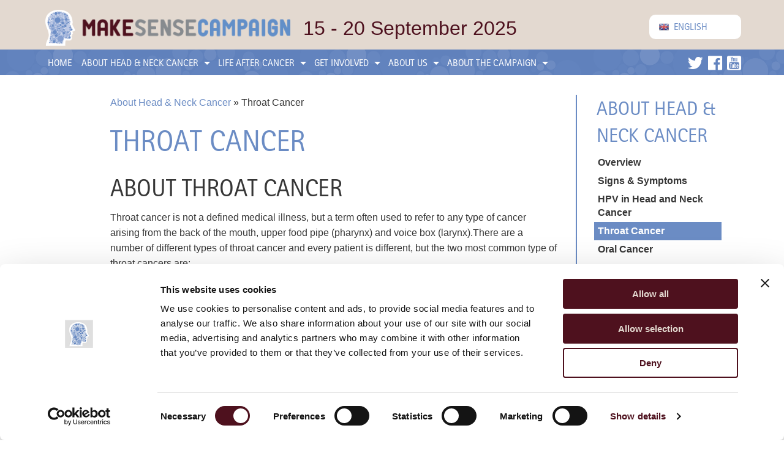

--- FILE ---
content_type: text/html; charset=UTF-8
request_url: https://makesensecampaign.eu/en/cancer-information/throat-cancer/
body_size: 7299
content:
<!DOCTYPE html>
<html class="no-js" lang="en" dir="ltr">
<head>
	<meta charset="utf-8">
	<meta http-equiv="x-ua-compatible" content="ie=edge">
	<meta name="viewport" content="width=device-width, initial-scale=1.0">

	
                                
	<title>Throat Cancer | Make Sense Campaign</title>
    <meta name="description" content="Learn about throat cancer and the signs to look for">
    <meta itemprop="name" content="Throat Cancer">
    <meta itemprop="description" content="Learn about throat cancer and the signs to look for">
    <meta itemprop="image" content="https://makesensecampaign.euhttps://makesensecampaign.eu/files/images/Map-of-Throat-Cancer.jpg">
    <meta name="twitter:card" content="summary_large_image">
    <meta name="twitter:site" content="@MakeSenseCmpn">
    <meta name="twitter:title" content="Throat Cancer | Make Sense Campaign">
    <meta name="twitter:description" content="Learn about throat cancer and the signs to look for">
    <meta name="twitter:creator" content="@MakeSenseCmpn">
    <meta name="twitter:image:src" content="https://makesensecampaign.euhttps://makesensecampaign.eu/files/images/Map-of-Throat-Cancer.jpg">
    <meta name="twitter:player" content="">
    <meta property="og:url" content="/en/cancer-information/throat-cancer/">
    <meta property="og:title" content="Throat Cancer">
    <meta property="og:description" content="Learn about throat cancer and the signs to look for">
    <meta property="og:site_name" content="English">
    <meta property="og:image" content="https://makesensecampaign.euhttps://makesensecampaign.eu/files/images/Map-of-Throat-Cancer.jpg">
    <meta property="og:type" content="website">
    <meta property="og:locale" content="en">

	<link rel="stylesheet" href="/fonts/foundation-icons/foundation-icons.css?20180629">
	<link rel="stylesheet" href="/css/app.css?20241023">

		
	<script id="Cookiebot" src="https://consent.cookiebot.com/uc.js" data-cbid="ecffe40e-1b97-4766-8824-bee8f8c6ac22" data-blockingmode="auto" type="text/javascript"></script>

		<script data-cookieconsent="ignore">
		window.dataLayer = window.dataLayer || [];
		function gtag() {
			dataLayer.push(arguments);
		}
		gtag('consent', 'default', {
			'ad_personalization': 'denied',
			'ad_storage': 'denied',
			'ad_user_data': 'denied',
			'analytics_storage': 'denied',
			'functionality_storage': 'denied',
			'personalization_storage': 'denied',
			'security_storage': 'granted',
			'wait_for_update': 500,
		});
		gtag("set", "ads_data_redaction", true);
		gtag("set", "url_passthrough", false);
	</script>
	<!-- Google Tag Manager -->
	<script data-cookieconsent="ignore">(function(w,d,s,l,i){w[l]=w[l]||[];w[l].push({'gtm.start':
	new Date().getTime(),event:'gtm.js'});var f=d.getElementsByTagName(s)[0],
	j=d.createElement(s),dl=l!='dataLayer'?'&l='+l:'';j.async=true;j.src=
	'https://www.googletagmanager.com/gtm.js?id='+i+dl;f.parentNode.insertBefore(j,f);
	})(window,document,'script','dataLayer','GTM-NZ2XHLB');</script>
	<!-- End Google Tag Manager -->
	
	<link rel="home" href="https://makesensecampaign.eu/en/">
    <link rel="apple-touch-icon" href="/apple-touch-icon.png">

</head>
<body id="template_pages" class="page_throat-cancer">

		
	<div id="container">

		<div id="header_container">
			<header id="header">
				<div class="row">
					<h1 id="title"><a href="https://makesensecampaign.eu/en/"><img src="/images/logo.png" alt="English" id="logo"></a></h1>
					<div id="campaigndates">15 - 20 September 2025</div>
					<ul id="languages" class="dropdown menu" data-dropdown-menu>

						<li><a href="javascript:void(0);"><img src="/images/flags/EN.png" alt=""><span class="langname"> English</span></a>
													<ul class="menu">																																				                                                                                                                                                                                                                                                                                									<li><a href="https://makesensecampaign.eu/pt_br/pages/cancer-information/throat-cancer/"><img src="/images/flags/PT_BR.png" alt=""><span class="langname"> português (Brasil)</span></a></li>
                                																												                                                                                                                                                                                                                                                                                									<li><a href="https://makesensecampaign.eu/nl/informatie-over-kanker/keelkanker/"><img src="/images/flags/NL.png" alt=""><span class="langname"> Nederlands</span></a></li>
                                																												                                                                                                                                                                                                                                                                                									<li><a href="https://makesensecampaign.eu/fi/cancer-information/throat-cancer/"><img src="/images/flags/FI.png" alt=""><span class="langname"> suomi</span></a></li>
                                																												                                                                                                                                                                                                                                                                                									<li><a href="https://makesensecampaign.eu/fr/donnees-sur-le-cancer-des-vads/cancer-de-la-gorge/"><img src="/images/flags/FR.png" alt=""><span class="langname"> français</span></a></li>
                                																												                                                                                                                                                                                                                                                                                									<li><a href="https://makesensecampaign.eu/de/informationen-uber-krebs/rachen-und-kehlkopfkrebs/"><img src="/images/flags/DE.png" alt=""><span class="langname"> Deutsch</span></a></li>
                                																												                                                                                                                                                                                                                                                                                									<li><a href="https://makesensecampaign.eu/el/πληροφορίες-για-τον-καρκίνο/καρκίνος-του-φάρυγγα/"><img src="/images/flags/EL.png" alt=""><span class="langname"> Ελληνικά</span></a></li>
                                																												                                                                                                                                                                                                                                                                                									<li><a href="https://makesensecampaign.eu/it/informazioni-sul-tumore/tumore-della-gola/"><img src="/images/flags/IT.png" alt=""><span class="langname"> italiano</span></a></li>
                                																												                                                                                                                                                                                                                                                                                									<li><a href="https://makesensecampaign.eu/ko/cancer-information/throat-cancer/"><img src="/images/flags/KO.png" alt=""><span class="langname"> 한국어</span></a></li>
                                																												                                                                                                                                                                                                                                                                                									<li><a href="https://makesensecampaign.eu/pl/informacje-o-chorobie/rak-gardła/"><img src="/images/flags/PL.png" alt=""><span class="langname"> polski</span></a></li>
                                																												                                                                                                                                                                                                                                                                                									<li><a href="https://makesensecampaign.eu/pt/informação-sobre-o-cancro/cancro-da-garganta/"><img src="/images/flags/PT.png" alt=""><span class="langname"> português</span></a></li>
                                																												                                                                                                                                                                                                                                                                                									<li><a href="https://makesensecampaign.eu/ru/cancer-information/throat-cancer/"><img src="/images/flags/RU.png" alt=""><span class="langname"> русский</span></a></li>
                                																												                                                                                                                                                                                                                                                                                									<li><a href="https://makesensecampaign.eu/es/informacion-sobre-el-cancer/cancer-de-garganta/"><img src="/images/flags/ES.png" alt=""><span class="langname"> español</span></a></li>
                                																												                                                                                                                                                                                                                                                                                									<li><a href="https://makesensecampaign.eu/tr/cancer-information/throat-cancer/"><img src="/images/flags/TR.png" alt=""><span class="langname"> Türkçe</span></a></li>
                                							</ul>												</li>

					</ul>
				</div>
				<nav id="header_nav">
					<div class="row" id="mobilemenu">
						<a href="javascript:void(0);" id="menubutton">Menu <i class="fi-list"></i></a>
					</div>
					<div class="row" id="menu">
						<div id="social" class="float-right"><a href="https://twitter.com/MakeSenseCmpn" target="_blank"><i class="fi-social-twitter"></i></a><a href="https://www.facebook.com/makesensecampaigneurope" target="_blank"><i class="fi-social-facebook"></i></a><a href="https://www.youtube.com/channel/UCzJf2jK_cEqqdzJikvUxtjQ" target="_blank"><i class="fi-social-youtube"></i></a></div>
												<ul class="dropdown vertical medium-horizontal menu" data-responsive-menu="drilldown large-dropdown" data-back-button="<li class='js-drilldown-back'><a tabindex='0'>Back</a></li>" data-auto-height="true" data-animate-height="true">
							<li><a href="https://makesensecampaign.eu/en/">Home</a></li>
														<li><a href="https://makesensecampaign.eu/en/cancer-information/">About Head &amp; Neck Cancer</a>
															<ul class="menu">
									<li class="overview"><a href="https://makesensecampaign.eu/en/cancer-information/">About Head &amp; Neck Cancer</a></li>
																<li><a href="https://makesensecampaign.eu/en/cancer-information/overview/">Overview</a>
														</li>
														<li><a href="https://makesensecampaign.eu/en/cancer-information/head-neck-cancer/">Signs &amp; Symptoms</a>
														</li>
														<li><a href="https://makesensecampaign.eu/en/cancer-information/hpv-in-head-and-neck-cancer/">HPV in Head and Neck Cancer</a>
														</li>
														<li><a href="https://makesensecampaign.eu/en/cancer-information/throat-cancer/">Throat Cancer</a>
														</li>
														<li><a href="https://makesensecampaign.eu/en/cancer-information/oral-cancer/">Oral Cancer</a>
														</li>
														<li><a href="https://makesensecampaign.eu/en/cancer-information/cancer-resources/">Cancer Resources</a>
														</li>
														<li><a href="https://makesensecampaign.eu/en/cancer-information/faq-discussion-guide/">FAQ Discussion Guide</a>
														</li>
														<li><a href="https://makesensecampaign.eu/en/cancer-information/clinical-trials/">Clinical Trials</a>
														</li>
															</ul>
														</li>
														<li><a href="https://makesensecampaign.eu/en/life-after-cancer/">Life After Cancer</a>
															<ul class="menu">
									<li class="overview"><a href="https://makesensecampaign.eu/en/life-after-cancer/">Life After Cancer</a></li>
																<li><a href="https://makesensecampaign.eu/en/life-after-cancer/cookbook/">Cookbook</a>
														</li>
														<li><a href="https://makesensecampaign.eu/en/life-after-cancer/stories/">Survivor Stories</a>
														</li>
														<li><a href="https://makesensecampaign.eu/en/life-after-cancer/survivor-resources/">Survivor Resources</a>
														</li>
															</ul>
														</li>
														<li><a href="https://makesensecampaign.eu/en/current-activities/">Get Involved</a>
															<ul class="menu">
									<li class="overview"><a href="https://makesensecampaign.eu/en/current-activities/">Get Involved</a></li>
																<li><a href="https://makesensecampaign.eu/en/current-activities/join-the-campaign/">Join the Campaign</a>
														</li>
														<li><a href="https://makesensecampaign.eu/en/current-activities/contact/">Contact Us</a>
														</li>
															</ul>
														</li>
														<li><a href="https://makesensecampaign.eu/en/about/">About Us</a>
															<ul class="menu">
									<li class="overview"><a href="https://makesensecampaign.eu/en/about/">About Us</a></li>
																<li><a href="https://makesensecampaign.eu/en/about/our-people/">Our People</a>
														</li>
														<li><a href="https://makesensecampaign.eu/en/about/our-supporters/">Our Supporters</a>
														</li>
														<li><a href="https://makesensecampaign.eu/en/about/our-taskforces/">Our Taskforces</a>
														</li>
															</ul>
														</li>
														<li><a href="https://makesensecampaign.eu/en/about-the-campaign/">About the Campaign</a>
															<ul class="menu">
									<li class="overview"><a href="https://makesensecampaign.eu/en/about-the-campaign/">About the Campaign</a></li>
																<li><a href="https://makesensecampaign.eu/en/about-the-campaign/resources/">Campaign Resources</a>
														</li>
														<li><a href="https://makesensecampaign.eu/en/about-the-campaign/white-paper/">White Paper</a>
														</li>
														<li><a href="https://makesensecampaign.eu/en/about-the-campaign/eu-beating-cancer-plan/">Europe&#039;s Beating Cancer Plan</a>
														</li>
															</ul>
														</li>
													</ul>
					</div>
				</nav>
			</header>
		</div>

		<div id="main_container">
								
			<main id="main" role="main" class="row">

				<article class="small-12 medium-offset-1 medium-10 large-offset-1 large-8 columns" id="content">
					    <ul id="crumbs">
                <li><a href="https://makesensecampaign.eu/en/cancer-information/">About Head &amp; Neck Cancer</a></li>
                    <li>Throat Cancer</li>
    </ul>
<h1>Throat Cancer</h1>
										
						
							<h2>About throat cancer </h2>
<p>Throat cancer is not a defined medical illness, but a term often used to refer to any type of cancer arising from the back of the mouth, upper food pipe (pharynx) and voice box (larynx).There are a number of different types of throat cancer and every patient is different, but the two most common type of throat cancers are:</p>
<ul><li><p>Laryngeal cancer</p></li><li><p>Pharyngeal cancer</p></li></ul><p>Laryngeal cancer refers to cancer that forms in the tissues of the larynx (voice box). The larynx is a part of the throat, between the base of the tongue and the trachea, and is comprised of three main parts:</p>
<ul><li><a href="https://www.cancer.gov/Common/PopUps/popDefinition.aspx?id=46610&amp;version=patient&amp;language=English&amp;dictionary=Cancer.gov" target="_blank" rel="noreferrer noopener">Supraglottis</a>: The upper part of the larynx above the vocal cords, including the <a href="https://www.cancer.gov/Common/PopUps/popDefinition.aspx?id=46421&amp;version=patient&amp;language=English&amp;dictionary=Cancer.gov" target="_blank" rel="noreferrer noopener">epiglottis</a></li><li><a href="https://www.cancer.gov/Common/PopUps/popDefinition.aspx?id=46380&amp;version=patient&amp;language=English&amp;dictionary=Cancer.gov" target="_blank" rel="noreferrer noopener">Glottis</a>: The middle part of the larynx where the vocal cords are located</li><li><a href="https://www.cancer.gov/Common/PopUps/popDefinition.aspx?id=46607&amp;version=patient&amp;language=English&amp;dictionary=Cancer.gov" target="_blank" rel="noreferrer noopener">Subglottis</a>: The lower part of the larynx between the vocal cords and the <a href="https://www.cancer.gov/Common/PopUps/popDefinition.aspx?id=46623&amp;version=patient&amp;language=English&amp;dictionary=Cancer.gov" target="_blank" rel="noreferrer noopener">trachea</a></li></ul><p><a href="https://www.cancer.gov/Common/PopUps/popDefinition.aspx?id=46623&amp;version=patient&amp;language=English&amp;dictionary=Cancer.gov"></a></p>
<p>Pharyngeal cancer forms in the pharynx, the hollow tube that runs from behind your nose to the top of your windpipe, and is categorised into three types:</p>
<ul><li>Nasopharynx cancer: Forms in the upper part of the throat, behind the nose</li><li>Oropharynx cancer: Forms in the middle part of the throat, behind the mouth</li><li>Hypopharynx cancer: Forms in the bottom part of the throat, just above the larynx, or voice box</li></ul><p><br /></p>

						
					
						
																														<span class="th"><img src="https://makesensecampaign.eu/files/images/_pageWidth/Map-of-Throat-Cancer.jpg" width="1140" height="994" alt="Map Of Throat Cancer" class="float-center"></span>
															
						
					
						
							<h2>Risk factors</h2>
<p>In addition to the risk factors associated with all head and neck cancers, genetic abnormalities and poor nutrition may also play a role in increasing your chance of developing cancer.</p>
<h2>Prevalence</h2>
<p>Almost 300,000 new cases of laryngeal and pharyngeal cancer were diagnosed worldwide in 2012, making it the 13th most commonly diagnosed cancer in men. The number of throat cancer cases varies considerably between different countries; however, is almost universally more common in men than women. This reflects the differences in exposure to the risk factors known to cause throat cancer. Throat cancer is more common in people over the age of 55, although younger patients can also develop tumours in these sites.</p>
<h2>Symptoms</h2>
<p>The most common symptoms are a persistent change in the voice (becoming husky or hoarse for more than 3 weeks) or difficulty in swallowing food (often solid food becoming problematic before liquids). Other symptoms may include:<br /></p>
<ul><li>Sore throat</li><li>Persistent ear ache (particularly if affecting one ear only)</li><li>Noisy or difficult breathing</li><li>Unintentional weight loss</li><li>Coughing up blood</li><li>A lump in the neck </li></ul><h2>Diagnosis</h2>
<p>Many of the symptoms described above can occur in individuals as a 
result of other, non-cancerous conditions. However, it is important that
 a specialist in head and neck cancer assesses anyone with persistent 
symptoms. This will usually involve a clinician taking a detailed 
history and performing an examination of the mouth, throat and neck in 
the clinic.</p>
<p>Laryngeal and pharyngeal cancers are difficult to access,
 and so it may also be necessary to undergo a more detailed examination 
with an endoscopy under general anaesthetic. During this endoscopy, 
biopsies can be taken of any suspicious areas to help confirm the 
diagnosis. Radiological imaging of the neck and throat using ultrasound,
 computerised tomography (CT) and magnetic resonance imaging (MRI) 
techniques may be performed to help identify the size and extent of any 
tumour, and any involvement of the lymph nodes in the neck. There are no
 blood tests that can diagnose cancers of the larynx or hypopharynx, but
 they may be performed as part of a more general assessment prior to a 
general anaesthetic.</p>
<h2>Treatment</h2>
<p>The treatment options for any tumour depends on the several factors, including its size, location, type and involvement of other surrounding structures. Cancers of the larynx and pharynx are no different in this respect, and therefore any treatment will be tailored to the individual.</p>
<p>Broadly, early tumours of the larynx may be treated with either surgery or radiotherapy. A combination of chemotherapy and radiotherapy are frequently used for slightly larger laryngeal and hypopharyngeal tumours, whereas very advanced disease is mostly treated with surgical resection.</p>
<p>Each person’s tumour has specific biological characteristics which can have an impact on how the cancer can develop. Biological therapies are treatments that can target these characteristics, stopping the cancer cell from growing and dividing.</p>

						
					
						
							<div class="fileslist row">
																<div class="column">
									<a href="https://makesensecampaign.eu/files/cancer-resources/factsheets/Throat-Cancer.pdf" target="_blank"><img src="/images/icon_download.png" class="download" alt=""> Throat  Cancer</a>
								</div>
															</div>

						
					
						
							<h2>FAQ</h2>
<h3>What are the stages of throat cancer?</h3>
<p>Like all cancers, clinicians divide throat cancers up into groups or stages, based predominantly on the extent of the disease and aggressiveness of the tumour type. These stages range from I (small, early tumours that still resemble the tissue they have come from, also referred to as well-differentiated) through to stage IV (larger, more advanced tumours that no longer look like the normal tissue type - poorly-differentiated).</p>
<h3>Do cancers of the larynx/pharynx spread?</h3>
<p>Unfortunately, if not detected early, cancer cells can spread from the primary site within the larynx or pharynx to the glands in the neck (lymph nodes) and even to the lungs and liver. Treating the cancer once it has spread is more difficult, hence the need to try and identify the disease as early as possible.</p>
<h3>If I have an operation on my voice box will I be able to talk afterwards?</h3>
<p>Small tumours on the vocal cords can be removed while leaving the main structure of the larynx intact. In this case, there may be some change in the quality of the voice with increased huskiness or hoarseness, but generally this does not cause a problem. If the tumour is much larger, it may be necessary to remove the larynx completely, (known as a laryngectomy). Even in this case, there are ways to restore the voice with the use of valves or electronic devices. However, this will be very different to your normal voice and the outcome not as predictable.</p>
<h3>Will I be able to swallow normally?</h3>
<p>Both surgery and chemoradiotherapy may affect your ability to swallow safely. This may occur because the swallowing mechanism no longer works properly or, often after chemoradiotherapy, because of a lack of saliva leading to a dry throat. During treatment, it may be necessary to have a small tube passed through the nose and into the stomach which can be used to help with supplementing fluid and nutrition intake.</p>
<h3>Is it possible to cure throat cancer?</h3>
<p>Yes. Unless the cancer is very large and invades surrounding structures that cannot be removed, or has spread to distant parts of the body, the aim of treatment will be to cure the disease. Regrettably, even smaller tumours that are completely removed can come back at a later date, or a new cancer may occur because of the continued exposure to known risk factors.</p>
<h3>If I have throat cancer, is there any point in stopping smoking?</h3>
<p>Yes. Continuing to smoke will make any treatment less effective and may complicate your recovery. Furthermore, continued smoking will increase your risk of the cancer coming back or developing a new cancer at some point in the future.</p>
<h3>Are there trials I can take part in?</h3>
<p>There are an increasing number of clinical trials being run that are investigating how to improve the diagnosis and treatment of head and neck cancer, and evidence exists that patients taking part in clinical trials have improved outcomes. If you are interested in taking part in clinical trials, discuss this with your doctor who can advise you whether you would be eligible to take part.</p>
<h3>How much time off work will I need after treatment?</h3>
<p>This can vary depending on the extent of treatment required. Surgical treatment of small tumours may only require a few weeks off work. A course of radiotherapy may last for several weeks and require further time off afterwards. Extensive treatment with major surgery or chemotherapy and radiotherapy may mean several months off.</p>

						
					
					
						<div id="gridlist" class="row small-up-1 medium-up-2 large-up-4">
													</div>

																			</article>
				<aside class="show-for-large large-3 columns" data-sticky-container id="aside">
										<div class="sticky" data-sticky data-anchor="content">
												<h1><a href="https://makesensecampaign.eu/en/cancer-information/">About Head &amp; Neck Cancer</a></h1>
						<ul>
							                                    						        <li><a href="https://makesensecampaign.eu/en/cancer-information/overview/">Overview</a></li>
    							                                                                						        <li><a href="https://makesensecampaign.eu/en/cancer-information/head-neck-cancer/">Signs &amp; Symptoms</a></li>
    							                                                                						        <li><a href="https://makesensecampaign.eu/en/cancer-information/hpv-in-head-and-neck-cancer/">HPV in Head and Neck Cancer</a></li>
    							                                                                						        <li class="current"><a href="https://makesensecampaign.eu/en/cancer-information/throat-cancer/">Throat Cancer</a></li>
    							                                                                						        <li><a href="https://makesensecampaign.eu/en/cancer-information/oral-cancer/">Oral Cancer</a></li>
    							                                                                						        <li><a href="https://makesensecampaign.eu/en/cancer-information/cancer-resources/">Cancer Resources</a></li>
    							                                                                						        <li><a href="https://makesensecampaign.eu/en/cancer-information/faq-discussion-guide/">FAQ Discussion Guide</a></li>
    							                                                                						        <li><a href="https://makesensecampaign.eu/en/cancer-information/clinical-trials/">Clinical Trials</a></li>
    							                            						</ul>
											</div>
									</aside>

			</main>
		</div>

		<div id="footer_container">
			<footer id="footer">
				<div class="row" id="footer_equalizer" data-equalizer data-equalize-on="medium">
					<div class="columns" id="footer_events" data-equalizer-watch>
						<h1>Find Events Near You</h1>
						<ul>
																													<li><a href="https://makesensecampaign.eu/en/current-activities/#DE"><img src="/images/flags/DE.png" alt=""> Germany</a></li>
															<li><a href="https://makesensecampaign.eu/en/current-activities/#GB"><img src="/images/flags/GB.png" alt=""> U.K.</a></li>
															<li><a href="https://makesensecampaign.eu/en/current-activities/#IE"><img src="/images/flags/IE.png" alt=""> Ireland</a></li>
															<li><a href="https://makesensecampaign.eu/en/current-activities/#BE"><img src="/images/flags/BE.png" alt=""> Belgium</a></li>
															<li><a href="https://makesensecampaign.eu/en/current-activities/#AM"><img src="/images/flags/AM.png" alt=""> Armenia</a></li>
															<li><a href="https://makesensecampaign.eu/en/current-activities/#IT"><img src="/images/flags/IT.png" alt=""> Italy</a></li>
															<li><a href="https://makesensecampaign.eu/en/current-activities/#CY"><img src="/images/flags/CY.png" alt=""> Cyprus</a></li>
															<li><a href="https://makesensecampaign.eu/en/current-activities/#CZ"><img src="/images/flags/CZ.png" alt=""> Czech Republic</a></li>
															<li><a href="https://makesensecampaign.eu/en/current-activities/#PT"><img src="/images/flags/PT.png" alt=""> Portugal</a></li>
													</ul>
					</div>
				</div>
				<div class="row">
					<nav class="medium-12 columns" id="footer_nav">
						<ul>
							<li><a href="https://makesensecampaign.eu/en/">Home</a></li>
																					<li><a href="https://makesensecampaign.eu/en/cancer-information/">About Head &amp; Neck Cancer</a></li>
														<li><a href="https://makesensecampaign.eu/en/life-after-cancer/">Life After Cancer</a></li>
														<li><a href="https://makesensecampaign.eu/en/current-activities/">Get Involved</a></li>
														<li><a href="https://makesensecampaign.eu/en/about/">About Us</a></li>
														<li><a href="https://makesensecampaign.eu/en/about-the-campaign/">About the Campaign</a></li>
																					<li><a href="https://makesensecampaign.eu/en/privacy/">Privacy</a></li>
														<li><a href="https://makesensecampaign.eu/en/cookies/">Cookies</a></li>
						</ul>
					</nav>
				</div>
				<div id="footer_supporters">
					<div class="row">
						<div class="medium-12 columns" id="footer_campaign">
							<p><strong>The <em>Make Sense</em> campaign is run by:</strong></p>
							<ul>
								<li class="ehns"><a href="http://www.ehns.org/" target="_blank"><img src="/images/logo_ehns.png?2018" alt="EHNS"></a></li>
							</ul>
						</div>
					</div>
					<div class="row">
						<div class="medium-12 columns" id="footer_sponsors">
							<p><strong>Support for the <em>Make Sense</em> campaign provided by:</strong></p>
														<p>European Sponsors:</p>
							<ul>
																<li><a href="https://www.merckgroup.com/en" target="_blank"><img src="https://makesensecampaign.eu/files/supporters/logo_merck.png" alt="Merck"></a></li>
															</ul>
																					<p></p>
							<ul>
																<li><a href="https://merus.nl/" target="_blank"><img src="https://makesensecampaign.eu/files/supporters/Logo_Merus_CMYK_Blue_1000x280-1_resized-1.png" alt="Merus"></a></li>
															</ul>
													</div>
					</div>
				</div>
			</footer>
		</div>

	</div>

	<script src="/js/min/app-min.js?20240513"></script>
	<script>

		$(function() {

			$(document).on('click', '#menubutton', function(e) {
				e.preventDefault();
				$('#menu').toggle();
			});

		});

	</script>

		<script defer src="https://static.cloudflareinsights.com/beacon.min.js/vcd15cbe7772f49c399c6a5babf22c1241717689176015" integrity="sha512-ZpsOmlRQV6y907TI0dKBHq9Md29nnaEIPlkf84rnaERnq6zvWvPUqr2ft8M1aS28oN72PdrCzSjY4U6VaAw1EQ==" data-cf-beacon='{"version":"2024.11.0","token":"08c298ee938d4a82bb844fc8c83513ad","r":1,"server_timing":{"name":{"cfCacheStatus":true,"cfEdge":true,"cfExtPri":true,"cfL4":true,"cfOrigin":true,"cfSpeedBrain":true},"location_startswith":null}}' crossorigin="anonymous"></script>
</body>
</html>


--- FILE ---
content_type: application/x-javascript
request_url: https://consentcdn.cookiebot.com/consentconfig/ecffe40e-1b97-4766-8824-bee8f8c6ac22/makesensecampaign.eu/configuration.js
body_size: 131
content:
CookieConsent.configuration.tags.push({id:192623517,type:"script",tagID:"",innerHash:"",outerHash:"",tagHash:"13756364399624",url:"https://consent.cookiebot.com/uc.js",resolvedUrl:"https://consent.cookiebot.com/uc.js",cat:[1]});CookieConsent.configuration.tags.push({id:192623519,type:"script",tagID:"",innerHash:"",outerHash:"",tagHash:"2415451028950",url:"",resolvedUrl:"",cat:[4]});CookieConsent.configuration.tags.push({id:192623520,type:"script",tagID:"",innerHash:"",outerHash:"",tagHash:"1928780982620",url:"https://makesensecampaign.eu/cpresources/5d6c3da9/js/formie.js?v=1764388075",resolvedUrl:"https://makesensecampaign.eu/cpresources/5d6c3da9/js/formie.js?v=1764388075",cat:[1]});CookieConsent.configuration.tags.push({id:192623523,type:"iframe",tagID:"",innerHash:"",outerHash:"",tagHash:"6232658070241",url:"https://www.youtube.com/embed/vqqvxt72m64",resolvedUrl:"https://www.youtube.com/embed/vqqvxt72m64",cat:[4]});